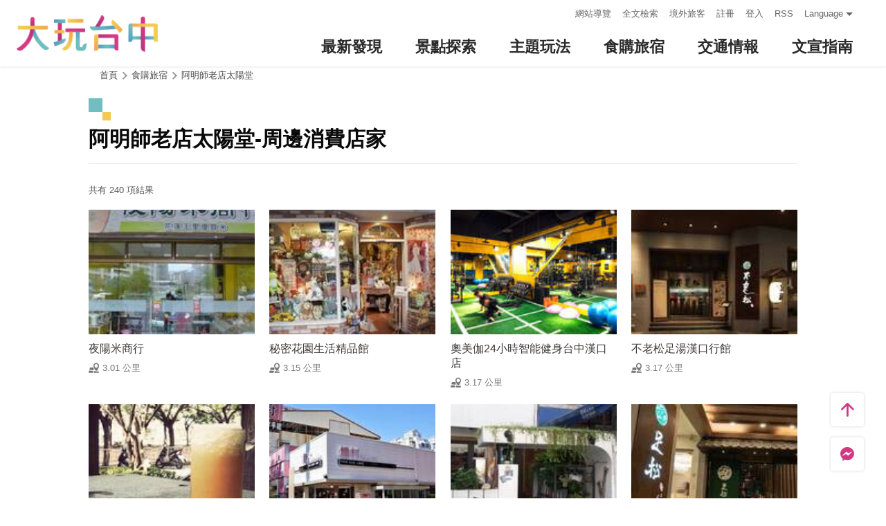

--- FILE ---
content_type: text/html; charset=utf-8
request_url: https://taichung.travel/zh-tw/shop/nearbyshopping/121?page=11
body_size: 5993
content:
<!DOCTYPE html><html lang=zh-Hant-TW class=no-js data-lang=zh-tw><head><script>document.querySelector("html").setAttribute('class','mode-two-column');if(localStorage.getItem('card-list-mode')==='mode-tile'){document.querySelector("html").classList.remove('mode-two-column');}</script><meta charset=utf-8><meta name=viewport content="width=device-width, initial-scale=1.0, user-scalable=0"><meta name=keyword content="臺中, 台中, 花毯節, 太陽餅, 谷關、梨山觀光季, 兩馬觀光季, 市公車, 谷關, 國際, 醫美, 住宿, 體驗, 景點, 單車, 樂活"><meta name=subject content=阿明師老店太陽堂-周邊消費店家><meta name=language content=zh-tw><meta name=owner content=臺中市政府><meta name=coverage content=Worldwide><meta name=distribution content=Global><meta name=rating content=General><meta property=og:title content=阿明師老店太陽堂-周邊消費店家><meta property=og:type content=website><meta property=og:site_name content=臺中觀光旅遊網><meta property=og:description content=""><meta property=og:url content=https://taichung.travel/zh-tw/shop/nearbyshopping/121><meta property=og:locale content=zh_TW><meta name=twitter:site content=臺中觀光旅遊網><meta name=twitter:creator content=臺中觀光旅遊網><meta name=twitter:title content=阿明師老店太陽堂-周邊消費店家><meta name=twitter:description content=""><meta name=Dc.Title content=臺中市觀光旅遊網><meta name=Dc.Creator content=臺中市政府觀光旅遊局><meta name=Dc.Subject content=臺中市政府觀光旅遊局><meta name=Dc.Description content=地址：420018臺中市豐原區陽明街36號5樓，電話：04-2228-9111><meta name=Dc.Contributor content=臺中市政府觀光旅遊局><meta name=Dc.Type content=text/html><meta name=Dc.Format content=text><meta name=Dc.Source content=臺中市政府觀光旅遊局><meta name=Dc.Language content=中文><meta name=Dc.Coverage_max content=2300-01-01><meta name=Dc.Coverage_min content=2019-03-29><meta name=Dc.Publisher content=臺中市政府觀光旅遊局><meta name=Dc.Date content=2019-03-29><meta name=Dc.Identifier content=387300000H><meta name=Dc.Rights content=臺中市政府觀光旅遊局><meta name=Category.Theme content=630><meta name=Category.Cake content=DD0><meta name=Category.Service content=900><meta name=Keywords content=旅遊,觀光><meta name=title content=臺中市觀光旅遊網><title>阿明師老店太陽堂-周邊消費店家－臺中觀光旅遊網 Taichung Tourism</title><link rel="shortcut icon" href=/Content/favicon.ico><link rel=stylesheet href=/Content/css/all.css><link rel=stylesheet href=/content/css/layout-new.css><script async src="https://www.googletagmanager.com/gtag/js?id=G-NSE7M3QD6V"></script><script>window.dataLayer=window.dataLayer||[];function gtag(){dataLayer.push(arguments);}
gtag('js',new Date());gtag('config','G-NSE7M3QD6V',{cookie_flags:'secure;samesite=lax'});</script><script>(function(w,d,s,l,i){w[l]=w[l]||[];w[l].push({'gtm.start':new Date().getTime(),event:'gtm.js'});var f=d.getElementsByTagName(s)[0],j=d.createElement(s),dl=l!='dataLayer'?'&l='+l:'';j.async=true;j.src='https://www.googletagmanager.com/gtm.js?id='+i+dl;f.parentNode.insertBefore(j,f);})(window,document,'script','dataLayer','GTM-NWXVQGG');</script><script>(function(w,d,s,l,i){w[l]=w[l]||[];w[l].push({'gtm.start':new Date().getTime(),event:'gtm.js'});var f=d.getElementsByTagName(s)[0],j=d.createElement(s),dl=l!='dataLayer'?'&l='+l:'';j.async=true;j.src='https://www.googletagmanager.com/gtm.js?id='+i+dl;f.parentNode.insertBefore(j,f);})(window,document,'script','dataLayer','GTM-WD6KCH2');</script><body class="zh-tw new-2022 dev" data-login=False data-lang=zh-tw><noscript><iframe src="https://www.googletagmanager.com/ns.html?id=GTM-WD6KCH2" title=Google-GTM-WD6KCH2 height=0 width=0 style=display:none;visibility:hidden></iframe></noscript><a id=top title=定位點 tabindex=-1>定位點</a> <a href=#main-content class="acc-show-at-focus js-scroll-anchor" title=跳到主要內容區塊>跳到主要內容區塊</a><div class="main-container new-2023 pt-7 pt-xl-12"><div id=header-root></div><noscript><div class="fixed-top mt-6 mt-xl-12 p-2 bg-white text-main text-center shadow z-2000 fz-md-18px">您的瀏覽器並未啟動JavaScript，請開啟瀏覽器JavaScript狀態或是升級成可執行 JavaScript 的瀏覽器，以便正常使用網頁功能。</div></noscript><main class="page-content-wrapper ov-v"><div class=breadcrumb><a href=javascript:void(0) class=brick accesskey=C title=內容區塊定位點(C)>:::</a> <a href="/" class=unit title=首頁>首頁</a> <span class=unit>食購旅宿</span> <a href=/zh-tw/shop/consume/121 class=unit title=阿明師老店太陽堂>阿明師老店太陽堂</a></div><a class=anchor-fix id=main-content title=定位點 tabindex=-1>定位點</a><div class="unit-title-blk mb20"><h2 class=unit-title>阿明師老店太陽堂-周邊消費店家</h2></div><div class=total-nums-blk><p class=nums>共有 240 項結果</div><ul class=info-card-list><li class=item><div class="info-card-item attraction"><a href=/zh-tw/shop/consume/5124 class=link title=夜陽米商行> <span class=thumb-frame> <img src=/content/images/global/blank.gif data-src=/content/images/shops/26837/150x150_image_cover636686814019474276.jpg class="thumb lazy" alt=""><noscript><img src=/content/images/shops/26837/150x150_image_cover636686814019474276.jpg class=thumb alt=""></noscript></span><div class="info-blk full"><div class=info-title>夜陽米商行</div><span class=icon-distance>3.01 公里</span></div></a></div><li class=item><div class="info-card-item attraction"><a href=/zh-tw/shop/consume/4150 class=link title=秘密花園生活精品館> <span class=thumb-frame> <img src=/content/images/global/blank.gif data-src=/content/images/shops/12117/150x150_image_cover635523632953642667.jpg class="thumb lazy" alt=""><noscript><img src=/content/images/shops/12117/150x150_image_cover635523632953642667.jpg class=thumb alt=""></noscript></span><div class="info-blk full"><div class=info-title>秘密花園生活精品館</div><span class=icon-distance>3.15 公里</span></div></a></div><li class=item><div class="info-card-item attraction"><a href=/zh-tw/shop/consume/5785 class=link title=奧美伽24小時智能健身台中漢口店> <span class=thumb-frame> <img src=/content/images/global/blank.gif data-src=/content/images/shops/55030/150x150_shops-idz5g1r2whg2.jpg class="thumb lazy" alt=""><noscript><img src=/content/images/shops/55030/150x150_shops-idz5g1r2whg2.jpg class=thumb alt=""></noscript></span><div class="info-blk full"><div class=info-title>奧美伽24小時智能健身台中漢口店</div><span class=icon-distance>3.17 公里</span></div></a></div><li class=item><div class="info-card-item attraction"><a href=/zh-tw/shop/consume/5793 class=link title=不老松足湯漢口行館> <span class=thumb-frame> <img src=/content/images/global/blank.gif data-src=/content/images/shops/55038/150x150_shops-ispazswc4zop.jpg class="thumb lazy" alt=""><noscript><img src=/content/images/shops/55038/150x150_shops-ispazswc4zop.jpg class=thumb alt=""></noscript></span><div class="info-blk full"><div class=info-title>不老松足湯漢口行館</div><span class=icon-distance>3.17 公里</span></div></a></div><li class=item><div class="info-card-item attraction"><a href=/zh-tw/shop/consume/26 class=link title=春水堂-大墩店> <span class=thumb-frame> <img src=/content/images/global/blank.gif data-src=/content/images/shops/3272/150x150_Filedata635184859139905703.jpg class="thumb lazy" alt=""><noscript><img src=/content/images/shops/3272/150x150_Filedata635184859139905703.jpg class=thumb alt=""></noscript></span><div class="info-blk full"><div class=info-title>春水堂-大墩店</div><span class=icon-distance>3.18 公里</span></div></a></div><li class=item><div class="info-card-item attraction"><a href=/zh-tw/shop/consume/4513 class=link title="SUGAR &amp; SPICE 糖村向上店"> <span class=thumb-frame> <img src=/content/images/global/blank.gif data-src=/content/images/shops/20420/150x150_image_cover636059895608320088.jpg class="thumb lazy" alt=""><noscript><img src=/content/images/shops/20420/150x150_image_cover636059895608320088.jpg class=thumb alt=""></noscript></span><div class="info-blk full"><div class=info-title>SUGAR &amp; SPICE 糖村向上店</div><span class=icon-distance>3.19 公里</span></div></a></div><li class=item><div class="info-card-item attraction"><a href=/zh-tw/shop/consume/4966 class=link title=森活，系(森活文創有限公司)> <span class=thumb-frame> <img src=/content/images/global/blank.gif data-src=/content/images/shops/24665/150x150_image_cover636465260749734098.jpg class="thumb lazy" alt=""><noscript><img src=/content/images/shops/24665/150x150_image_cover636465260749734098.jpg class=thumb alt=""></noscript></span><div class="info-blk full"><div class=info-title>森活，系(森活文創有限公司)</div><span class=icon-distance>3.29 公里</span></div></a></div><li class=item><div class="info-card-item attraction"><a href=/zh-tw/shop/consume/5789 class=link title=足松台中東興會館> <span class=thumb-frame> <img src=/content/images/global/blank.gif data-src=/content/images/shops/55034/150x150_shops-iuqot013eavn.jpg class="thumb lazy" alt=""><noscript><img src=/content/images/shops/55034/150x150_shops-iuqot013eavn.jpg class=thumb alt=""></noscript></span><div class="info-blk full"><div class=info-title>足松台中東興會館</div><span class=icon-distance>3.35 公里</span></div></a></div><li class=item><div class="info-card-item attraction"><a href=/zh-tw/shop/consume/5063 class=link title=剛好冰菓室(剛好企業有限公司)> <span class=thumb-frame> <img src=/content/images/global/blank.gif data-src=/Content/images/not-found/4to3.jpg class="thumb lazy" alt=""><noscript><img src=/Content/images/not-found/4to3.jpg class=thumb alt=""></noscript></span><div class="info-blk full"><div class=info-title>剛好冰菓室(剛好企業有限公司)</div><span class=icon-distance>3.38 公里</span></div></a></div><li class=item><div class="info-card-item attraction"><a href=/zh-tw/shop/consume/5065 class=link title=攜旺咖啡(攜旺輕食坊)> <span class=thumb-frame> <img src=/content/images/global/blank.gif data-src=/Content/images/not-found/4to3.jpg class="thumb lazy" alt=""><noscript><img src=/Content/images/not-found/4to3.jpg class=thumb alt=""></noscript></span><div class="info-blk full"><div class=info-title>攜旺咖啡(攜旺輕食坊)</div><span class=icon-distance>3.52 公里</span></div></a></div><li class=item><div class="info-card-item attraction"><a href=/zh-tw/shop/consume/927 class=link title=素樂活廚房> <span class=thumb-frame> <img src=/content/images/global/blank.gif data-src=/content/images/shops/2224/150x150_Filedata635179727667415468.jpg class="thumb lazy" alt=""><noscript><img src=/content/images/shops/2224/150x150_Filedata635179727667415468.jpg class=thumb alt=""></noscript></span><div class="info-blk full"><div class=info-title>素樂活廚房</div><span class=icon-distance>3.53 公里</span></div></a></div><li class=item><div class="info-card-item attraction"><a href=/zh-tw/shop/consume/5289 class=link title=北澤壽喜燒-公益店> <span class=thumb-frame> <img src=/content/images/global/blank.gif data-src=/content/images/shops/33380/150x150_image_637160842968750920.jpg class="thumb lazy" alt=""><noscript><img src=/content/images/shops/33380/150x150_image_637160842968750920.jpg class=thumb alt=""></noscript></span><div class="info-blk full"><div class=info-title>北澤壽喜燒-公益店</div><span class=icon-distance>3.55 公里</span></div></a></div></ul><div class=page-bar><div class="blk prev-blk"><a class=first-page href="/zh-tw/shop/nearbyshopping/121?page=1" title=最前頁>最前頁</a> <a class=prev-page href="/zh-tw/shop/nearbyshopping/121?page=10" title=上一頁>上一頁</a></div><div class="blk page-link"><a href="/zh-tw/shop/nearbyshopping/121?page=7" class=link title=7>7</a> <a href="/zh-tw/shop/nearbyshopping/121?page=8" class=link title=8>8</a> <a href="/zh-tw/shop/nearbyshopping/121?page=9" class=link title=9>9</a> <a href="/zh-tw/shop/nearbyshopping/121?page=10" class=link title=10>10</a> <span class=current>11</span> <a href="/zh-tw/shop/nearbyshopping/121?page=12" class=link title=12>12</a> <a href="/zh-tw/shop/nearbyshopping/121?page=13" class=link title=13>13</a> <a href="/zh-tw/shop/nearbyshopping/121?page=14" class=link title=14>14</a> <a href="/zh-tw/shop/nearbyshopping/121?page=15" class=link title=15>15</a></div><div class="blk next-blk"><a href="/zh-tw/shop/nearbyshopping/121?page=12" class=next-page title=下一頁>下一頁</a> <a href="/zh-tw/shop/nearbyshopping/121?page=20" class=last-page title=最末頁>最末頁</a></div></div></main><div id=app-root></div><div class=footer-wrapper><div class="fat-footer-wrapper show-at-desktop pt-0"><div class="fat-footer pt-4"><div class=fat-footer-item><div class=title>最新消息</div><ul class=menu-list><li class=item><a href=/zh-tw/event/touristcalendar#season-1 class=link title=活動年曆>活動年曆</a><li class=item><a href=/zh-tw/event/news class=link title=最新消息>最新消息</a><li class=item><a href=/zh-tw/diary/list class=link title=社群話題>社群話題</a><li class=item><a href=/zh-tw/tag/topictag class=link title=熱門關鍵字>熱門關鍵字</a></ul></div><div class=fat-footer-item><div class=title>景點探索</div><ul class=menu-list><li class=item><a href=/zh-tw/live-camera class=link title=即時影像>即時影像</a><li class=item><a href=/zh-tw/attractions/topten class=link title=熱門TOP10>熱門TOP10</a><li class=item><a href=/zh-tw/attractions/list class=link title=景點快搜>景點快搜</a><li class=item><a href=/zh-tw/attractions/maptour class=link title=旅遊地圖>旅遊地圖</a><li class=item><a href=/zh-tw/multimedia/panoramic class=link title=全景看臺中>全景看臺中</a></ul></div><div class=fat-footer-item><div class=title>主題玩法</div><ul class=menu-list><li class=item><a href=/zh-tw/experience/night-tour class=link title=臺中夜遊>臺中夜遊</a><li class=item><a href=/zh-tw/experience/sustainable-travel class=link title=永續旅遊>永續旅遊</a><li class=item><a href=/zh-tw/experience/family-fun class=link title=親子同樂>親子同樂</a><li class=item><a href=/zh-tw/experience/hipster-experience class=link title=文青探索>文青探索</a><li class=item><a href=/zh-tw/experience/hikingtrail class=link title=登山步道>登山步道</a><li class=item><a href=/zh-tw/experience/cyclingtrip class=link title=鐵馬之旅>鐵馬之旅</a></ul></div><div class=fat-footer-item><div class=title>食購旅宿</div><ul class=menu-list><li class=item><a href=/zh-tw/shop/accommodationrecommend class=link title=住宿推薦>住宿推薦</a><li class=item><a href=/zh-tw/experience/gourmet-guide class=link title=美食導覽>美食導覽</a><li class=item><a href=/zh-tw/shop/lowcarbonhotel class=link title=低碳旅館>低碳旅館</a><li class=item><a href=/zh-tw/shop/campingarea class=link title=星光露營>星光露營</a><li class=item><a href=/zh-tw/shop/seniorstay class=link title=友善樂齡旅宿>友善樂齡旅宿</a><li class=item><a href=/zh-tw/shop/consumelist class=link title=美食購物快搜>美食購物快搜</a><li class=item><a href=/zh-tw/shop/consumeoverview class=link title=主題美食>主題美食</a><li class=item><a href=/zh-tw/shop/gourment class=link title=饗用美味>饗用美味</a><li class=item><a href=/zh-tw/experience/souvenirs class=link title=臺中特產>臺中特產</a><li class=item><a href=/zh-tw/shop/business class=link title=商圈漫遊>商圈漫遊</a><li class=item><a href=/zh-tw/event/coupon class=link title=優惠情報>優惠情報</a></ul></div><div class=fat-footer-item><div class=title>交通情報</div><ul class=menu-list><li class=item><a href=/zh-tw/traffic/gettinghere class=link title=出發前往臺中>出發前往臺中</a><li class=item><a href=/zh-tw/traffic/driving class=link title=自行開車>自行開車</a><li class=item><a href=/zh-tw/traffic/flight class=link title=臺中機場(另開視窗)>臺中機場</a><li class=item><a href=https://www.tmrt.com.tw/metro-life/map class=link title=台中捷運(另開視窗) target=_blank rel="noopener noreferrer">台中捷運</a><li class=item><a href=/zh-tw/traffic/railway class=link title=臺鐵>臺鐵</a><li class=item><a href=/zh-tw/traffic/thsr class=link title=高鐵>高鐵</a><li class=item><a href=/zh-tw/traffic/longdistancepassenger class=link title=長途客運>長途客運</a><li class=item><a href=https://www.taiwantourbus.com.tw/C/tw/twbus-home/region class=link title=台灣觀光巴士(另開視窗) target=_blank rel="noopener noreferrer">台灣觀光巴士</a><li class=item><a href=/taichung-tour-bus class=link title=臺中市觀光公車/台灣好行>臺中市觀光公車/台灣好行</a><li class=item><a href=/zh-tw/traffic/citybus class=link title=市區公車>市區公車</a><li class=item><a href=/zh-tw/traffic/taxi class=link title=駕車旅遊>駕車旅遊</a></ul></div><div class=fat-footer-item><div class=title>文宣指南</div><ul class=menu-list><li class=item><a href=/zh-tw/multimedia/publicationlist class=link title=地圖與指南>地圖與指南</a><li class=item><a href=/zh-tw/traveltips/visa class=link title=境外旅客>境外旅客</a><li class=item><a href=/zh-tw/tourist/app class=link title=大玩臺中APP>大玩臺中APP</a><li class=item><a href=/zh-tw/multimedia/filmcategory class=link title=影片欣賞>影片欣賞</a><li class=item><a href=/zh-tw/multimedia/albumlist class=link title=照片集錦>照片集錦</a><li class=item><a href=/zh-tw/multimedia/surveylist class=link title=問卷調查>問卷調查</a><li class=item><a href=/zh-tw/multimedia/links class=link title=友站連結>友站連結</a></ul></div></div></div><div class="footer px-2 pt-3 py-md-5"><a href="http://www.taichung.gov.tw/" class="taichung-logo mx-auto mb-2 mb-md-3" rel="noopener noreferrer" target=_blank title=臺中市政府(另開視窗)> 臺中市政府 </a><div class="d-block d-flex justify-content-center text-info"><div class="row w-100 justify-content-xl-center"><div class="col-12 col-md-6 col-xl-2 text-left ml-2 ml-md-0 mb-2"><div class=visitor-blk><p class=info>更新日期：2026-01-21<p class=info>今日瀏覽：11420<p class=info>總訪客數：253169302</div></div><div class="col-12 col-md-6 col-xl-3 text-left ml-2 ml-md-0 mb-2"><div class="fz-13px fz-md-14px font-weight-bold mb-4px">臺中市政府觀光旅遊局</div><p class="fz-13px fz-md-14px mb-4px">420018臺中市豐原區陽明街36號5樓<p class="fz-13px fz-md-14px mb-4px adj">電話 04-2228-9111</div><div class="col-12 col-md-6 col-xl-3 text-left ml-2 ml-md-0 mb-2"><div class="row fz-13px fz-md-14px"><a href=/zh-tw/siteinformation/sitemap class="col-6 mb-4px text-info hover-main" title=網站導覽>網站導覽</a> <a href=/zh-tw/siteinformation/privacy class="col-6 mb-4px text-info hover-main" title=隱私權>隱私權</a> <a href=/zh-tw/siteinformation/security class="col-6 mb-4px text-info hover-main" title=資訊安全>資訊安全</a> <a href=/zh-tw/siteinformation/copyright class="col-6 mb-4px text-info hover-main" title=版權宣告>版權宣告</a> <a href=/zh-tw/siteinformation/linkexchange class="col-6 mb-4px text-info hover-main" title=交換連結>交換連結</a><form method=post action=/zh-tw/feedback class="col-6 report-form"><input name=__RequestVerificationToken type=hidden value=in6sv2tZkTj4H5ZHdC8-Hzvpp9P3NOMLCWma67jgqYiI57Yixb32m0enwGPjWC19Ip05Mk3OpJo2QeLB1__jxERMB7JCWzn38LZZBTFg6fY1> <input name=title value="阿明師老店太陽堂-周邊消費店家－臺中觀光旅遊網 Taichung Tourism" type=hidden> <input name=url value="https://taichung.travel/zh-tw/shop/nearbyshopping/121?page=11" type=hidden> <button class="fz-13px fz-md-14px p-0 text-info hover-main" title=連絡我們>連絡我們</button></form><a href=/zh-tw/siteinformation/gwoia class="col-6 text-info hover-main" title=網站資料開放宣告>網站資料開放宣告</a></div></div><div class="gov-aplus-blk ml-2 mt-3 ml-md-0 mt-md-0"><a href="https://www.gov.tw/" rel="noopener noreferrer" target=_blank class=e-gov title=我的e政府(另開視窗)>我的e政府</a> <a href="https://accessibility.moda.gov.tw/Applications/Detail?category=20250311173906" rel="noopener noreferrer" target=_blank class=aplus title=無障礙AA(另開視窗)>無障礙AA</a><div class="disaster-warning-blk mt-5" id=capInfo300100_Normal_66></div></div></div></div></div><div class="py-1 bg-taichung-blue fz-13px text-center">Copyright © 2021 臺中市政府觀光旅遊局 版權所有</div></div></div><div class="float-blk d-flex flex-xl-column align-items-center fixed-bottom w-100 w-xl-6 mb-xl-5 pb-safe-area text-main trs-all pointer-events-none bg-white shadow" id=float-blk><a href=#top title=返回頁面頂端 class="btn w-7 h-6 w-xl-6 ml-auto mb-xl-2 border-0 text-main pointer-events-auto order-last order-xl-first js-scroll-anchor"> <i class="icon icon-top fz-20px" aria-hidden=true></i> <span class=text-hide>返回頁面頂端</span> </a> <a class="btn w-7 h-6 w-xl-6 border-0 text-main pointer-events-auto" href=https://m.me/taichungresort target=_blank rel="noopener noreferrer" title="台中旅遊網 FB Chat (另開視窗)"> <i class="icon icon-fb-msg fz-20px" aria-hidden=true></i> <span class=sr-only>台中旅遊網 FB Chat</span> </a><div class="d-flex d-xl-none justify-content-center align-items-center flex-fill h-3 border-left border-right"><button class="btn w-100 h-6 border-0 text-main pointer-events-auto fz-16px js-play-nearby" data-url-in="/zh-tw/nearby/poisex?latlng=__latlng__&amp;areas=__area__" data-url-out="/zh-tw/nearby/poisex?latlng=__latlng__" id=btn-nearby title=附近玩什麼> <i class="icon icon-nearby mr-4px fz-22px text-main" aria-hidden=true></i> 附近玩什麼 </button></div></div><input name=__RequestVerificationToken type=hidden value=SRVB3yoUSBZsV0UCUSfhJeKUqSox7P9BPBl2DNAW2ukyb4HyfrW_j9kLxGm0hlynOEmu2Eq4jE5u06Iu--7IEuUmDCiFNMcM0SulYbd8QBM1><script src=/Scripts/_scripts.js></script><script>var isGRecaptchaSuccess=false;var isGRecaptchaSuccess4Contact=false;var isGRecaptchaSuccess4Api=false;var onloadCallback=function(){if(document.querySelector("#recaptchaPlaceholder")){grecaptcha.render('recaptchaPlaceholder',{'sitekey':'6Lex6gwUAAAAABpZK9OaCPWx1QTIjj5iB5FtYVov','callback':verifyCallback});}
if(document.querySelector("#recaptchaPlaceholder4Api")){grecaptcha.render('recaptchaPlaceholder4Api',{'sitekey':'6Lex6gwUAAAAABpZK9OaCPWx1QTIjj5iB5FtYVov','callback':verifyCallback4Api});}
grecaptcha.render('recaptchaPlaceholder4Contact',{'sitekey':'6Lex6gwUAAAAABpZK9OaCPWx1QTIjj5iB5FtYVov','callback':verifyCallback4Contact});};function verifyCallback(respons){isGRecaptchaSuccess=true;}
function verifyCallback4Contact(respons){isGRecaptchaSuccess4Contact=true;}
function verifyCallback4Api(respons){isGRecaptchaSuccess4Api=true;}</script><script src="https://www.google.com/recaptcha/api.js?onload=onloadCallback&amp;render=explicit" async defer></script><script src=/scripts/alone/play-nearby.min.js></script><script src=/scripts/alone/react/app-f4da3d57efe475491dd3.js></script><noscript><iframe src="https://www.googletagmanager.com/ns.html?id=GTM-NWXVQGG" height=0 width=0 style=display:none;visibility:hidden title=Google-GTM></iframe></noscript>

--- FILE ---
content_type: text/html; charset=utf-8
request_url: https://taichung.travel/zh-tw/add-visitor
body_size: -642
content:
{"success":true,"total":253169310.0,"date_time":"2026-01-21T12:02:31.1593546"}